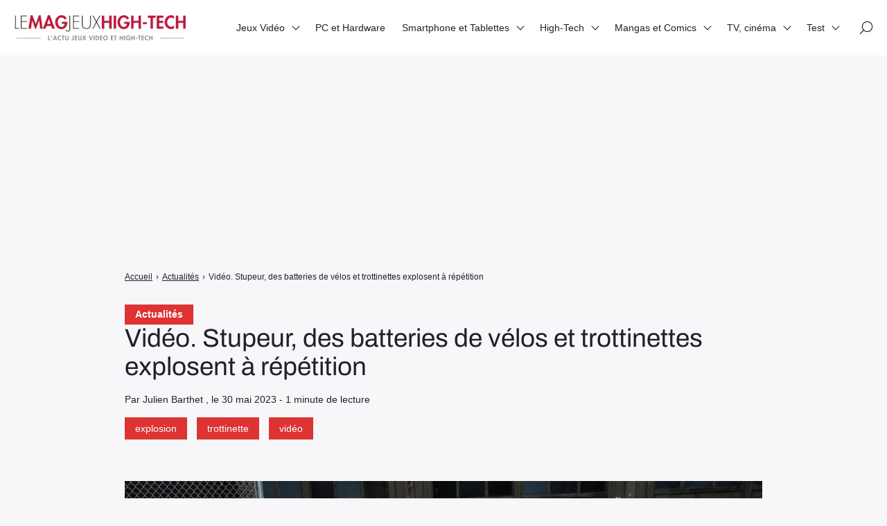

--- FILE ---
content_type: text/html; charset=UTF-8
request_url: https://lemagjeuxhightech.com/actualites/video-stupeur-des-batteries-de-velos-et-trottinettes-explosent-a-repetition/74336/
body_size: 10582
content:

<!doctype html>
<html lang="fr-FR" prefix="og: https://ogp.me/ns#">
    <head>
        <meta charset="UTF-8">
        <meta name="viewport" content="width=device-width, initial-scale=1.0">
        <meta http-equiv="X-UA-Compatible" content="ie=edge,chrome=1">
        <meta name="format-detection" content="telephone=no">
        <link rel="profile" href="https://gmpg.org/xfn/11">
        	
	
<!-- Optimisation des moteurs de recherche par Rank Math - https://rankmath.com/ -->
<title>Vidéo. Stupeur, des batteries de vélos et trottinettes explosent à répétition - Le Mag Jeux High-Tech</title>
<meta name="description" content="C&#039;est à Londres que plusieurs incidents ont eu lieu, sur des trottinettes et vélos équipés de batteries, dans le cadre d&#039;un fonctionnement électrique. Selon"/>
<meta name="robots" content="follow, index, max-snippet:-1, max-video-preview:-1, max-image-preview:large"/>
<link rel="canonical" href="https://lemagjeuxhightech.com/actualites/video-stupeur-des-batteries-de-velos-et-trottinettes-explosent-a-repetition/74336/" /><link rel="amphtml" href="https://lemagjeuxhightech.com/actualites/video-stupeur-des-batteries-de-velos-et-trottinettes-explosent-a-repetition/74336/amp" />
<meta property="og:locale" content="fr_FR" />
<meta property="og:type" content="article" />
<meta property="og:title" content="Vidéo. Stupeur, des batteries de vélos et trottinettes explosent à répétition - Le Mag Jeux High-Tech" />
<meta property="og:description" content="C&#039;est à Londres que plusieurs incidents ont eu lieu, sur des trottinettes et vélos équipés de batteries, dans le cadre d&#039;un fonctionnement électrique. Selon" />
<meta property="og:url" content="https://lemagjeuxhightech.com/actualites/video-stupeur-des-batteries-de-velos-et-trottinettes-explosent-a-repetition/74336/" />
<meta property="og:site_name" content="Le Mag Jeux High-Tech" />
<meta property="article:tag" content="explosion" />
<meta property="article:tag" content="trottinette" />
<meta property="article:tag" content="vidéo" />
<meta property="article:section" content="Actualités" />
<meta property="og:image" content="https://lemagjeuxhightech.com/wp-content/uploads/2023/05/50427116153_2d1d919096_k-1024x683.jpg" />
<meta property="og:image:secure_url" content="https://lemagjeuxhightech.com/wp-content/uploads/2023/05/50427116153_2d1d919096_k-1024x683.jpg" />
<meta property="og:image:width" content="1024" />
<meta property="og:image:height" content="683" />
<meta property="og:image:alt" content="trottinette électrique" />
<meta property="og:image:type" content="image/jpeg" />
<meta property="article:published_time" content="2023-05-30T05:55:02+02:00" />
<meta name="twitter:card" content="summary_large_image" />
<meta name="twitter:title" content="Vidéo. Stupeur, des batteries de vélos et trottinettes explosent à répétition - Le Mag Jeux High-Tech" />
<meta name="twitter:description" content="C&#039;est à Londres que plusieurs incidents ont eu lieu, sur des trottinettes et vélos équipés de batteries, dans le cadre d&#039;un fonctionnement électrique. Selon" />
<meta name="twitter:creator" content="@julien133" />
<meta name="twitter:image" content="https://lemagjeuxhightech.com/wp-content/uploads/2023/05/50427116153_2d1d919096_k-1024x683.jpg" />
<meta name="twitter:label1" content="Écrit par" />
<meta name="twitter:data1" content="Julien Barthet" />
<meta name="twitter:label2" content="Temps de lecture" />
<meta name="twitter:data2" content="Moins d’une minute" />
<!-- /Extension Rank Math WordPress SEO -->

<link rel='dns-prefetch' href='//fonts.googleapis.com' />
<link data-optimized="2" rel="stylesheet" href="https://lemagjeuxhightech.com/wp-content/litespeed/css/3241512acc1776f4936671c4170489d4.css?ver=4f453" />







<script src="https://lemagjeuxhightech.com/wp-includes/js/jquery/jquery.min.js?ver=3.7.1" id="jquery-core-js"></script>
<script data-optimized="1" src="https://lemagjeuxhightech.com/wp-content/litespeed/js/4ccd76a77a6453808c02e13821976150.js?ver=8d66f" id="jquery-migrate-js" defer data-deferred="1"></script>
<script data-optimized="1" src="https://lemagjeuxhightech.com/wp-content/litespeed/js/410c4b2c46c7d240a0fcdd9142c24458.js?ver=62bd9" id="lemag_script-js" defer data-deferred="1"></script>

<meta name="google-site-verification" content="S1tU0E-aEpdZX4jipgOwkjQnPRORx70xldHMP-TbTB0" />
<script>
  (function(i,s,o,g,r,a,m){i['GoogleAnalyticsObject']=r;i[r]=i[r]||function(){
  (i[r].q=i[r].q||[]).push(arguments)},i[r].l=1*new Date();a=s.createElement(o),
  m=s.getElementsByTagName(o)[0];a.async=1;a.src=g;m.parentNode.insertBefore(a,m)
  })(window,document,'script','https://www.google-analytics.com/analytics.js','ga');
  ga('create', 'UA-46324120-2', 'auto');
  ga('send', 'pageview');
</script>
<meta name="msvalidate.01" content="95E273A61965383DBBCCF67ACAD10AC8" />
<script async src="https://pagead2.googlesyndication.com/pagead/js/adsbygoogle.js?client=ca-pub-8464807402437629"
     crossorigin="anonymous"></script>
<!-- banniere home -->
<ins class="adsbygoogle"
     style="display:block"
     data-ad-client="ca-pub-8464807402437629"
     data-ad-slot="9770580716"
     data-ad-format="auto"
     data-full-width-responsive="true"></ins>
<script>
     (adsbygoogle = window.adsbygoogle || []).push({});
</script>



<script type="application/ld+json" class="saswp-schema-markup-output">
[{"@context":"https:\/\/schema.org\/","@type":"VideoObject","@id":"https:\/\/lemagjeuxhightech.com\/actualites\/video-stupeur-des-batteries-de-velos-et-trottinettes-explosent-a-repetition\/74336\/#videoobject","url":"https:\/\/lemagjeuxhightech.com\/actualites\/video-stupeur-des-batteries-de-velos-et-trottinettes-explosent-a-repetition\/74336\/","headline":"Vid\u00e9o. Stupeur, des batteries de v\u00e9los et trottinettes explosent \u00e0 r\u00e9p\u00e9tition - Le Mag Jeux High-Tech","datePublished":"2023-05-30T05:55:02+02:00","dateModified":"2023-05-30T05:55:02+02:00","description":"C'est \u00e0 Londres que plusieurs incidents ont eu lieu, sur des trottinettes et v\u00e9los \u00e9quip\u00e9s de batteries, dans le cadre d'un fonctionnement \u00e9lectrique. Selon les autorit\u00e9s, il pourrait s'agir de batteries de mauvaises qualit\u00e9s, command\u00e9es sur certains sites Internet. Attention, donc, \u00e0 ne pas acheter trop vite une batterie qui serait propos\u00e9e \u00e0 un tarif","transcript":"C'est \u00e0 Londres que plusieurs incidents ont eu lieu, sur des trottinettes et v\u00e9los \u00e9quip\u00e9s de batteries, dans le cadre d'un fonctionnement \u00e9lectrique. Selon les autorit\u00e9s, il pourrait s'agir de batteries de mauvaises qualit\u00e9s, command\u00e9es sur certains sites Internet. Attention, donc, \u00e0 ne pas acheter trop vite une batterie qui serait propos\u00e9e \u00e0 un tarif trop attractif...Vid\u00e9o post\u00e9e par Le Parisien.","name":"Vid\u00e9o. Stupeur, des batteries de v\u00e9los et trottinettes explosent \u00e0 r\u00e9p\u00e9tition - Le Mag Jeux High-Tech","uploadDate":"2023-05-30T05:55:02+02:00","thumbnailUrl":"https:\/\/lemagjeuxhightech.com\/wp-content\/uploads\/2023\/05\/50427116153_2d1d919096_k-150x150.jpg","author":{"@type":"Person","name":"Julien Barthet","description":"Journaliste ind\u00e9pendant et auteur.\r\nFondateur et R\u00e9dacteur en chef des plateformes : www.lemagsportauto.com et www.lemagautoprestige.com.\r\nEx-Propri\u00e9taire et fondateur de www.lightningamer.com. Ex-pigiste \u00e0 jeuxvideo.com","url":"https:\/\/lemagjeuxhightech.com\/author\/admin9414\/","sameAs":["http:\/\/www.twitter.com\/julien133"],"image":{"@type":"ImageObject","url":"https:\/\/secure.gravatar.com\/avatar\/ffbb894c35ea5189d599d4ea062c98b86ffb67cc602fa683ebcbf422a80fc47a?s=96&d=blank&r=g","height":96,"width":96}},"contentUrl":"https:\/\/www.youtube.com\/embed\/MxyJhfv-yRw","embedUrl":"https:\/\/www.youtube.com\/embed\/MxyJhfv-yRw"},

{"@context":"https:\/\/schema.org\/","@type":"BreadcrumbList","@id":"https:\/\/lemagjeuxhightech.com\/actualites\/video-stupeur-des-batteries-de-velos-et-trottinettes-explosent-a-repetition\/74336\/#breadcrumb","itemListElement":[{"@type":"ListItem","position":1,"item":{"@id":"https:\/\/lemagjeuxhightech.com","name":"Le Mag Jeux High-Tech"}},{"@type":"ListItem","position":2,"item":{"@id":"https:\/\/lemagjeuxhightech.com\/category\/actualites\/","name":"Actualit\u00e9s"}},{"@type":"ListItem","position":3,"item":{"@id":"https:\/\/lemagjeuxhightech.com\/category\/high-tech\/","name":"High-Tech"}},{"@type":"ListItem","position":4,"item":{"@id":"https:\/\/lemagjeuxhightech.com\/category\/high-tech\/jouets-high-tech\/","name":"Jouets High-Tech"}},{"@type":"ListItem","position":5,"item":{"@id":"https:\/\/lemagjeuxhightech.com\/category\/high-tech\/web\/video\/","name":"Vid\u00e9o"}},{"@type":"ListItem","position":6,"item":{"@id":"https:\/\/lemagjeuxhightech.com\/category\/high-tech\/web\/","name":"Web et m\u00e9dias"}},{"@type":"ListItem","position":7,"item":{"@id":"https:\/\/lemagjeuxhightech.com\/actualites\/video-stupeur-des-batteries-de-velos-et-trottinettes-explosent-a-repetition\/74336\/","name":"Vid\u00e9o. Stupeur, des batteries de v\u00e9los et trottinettes explosent \u00e0 r\u00e9p\u00e9tition - Le Mag Jeux High-Tech"}}]}]
</script>

      <meta name="onesignal" content="wordpress-plugin"/>
            <script data-optimized="1" src="[data-uri]" defer></script>
<noscript><style>.lazyload[data-src]{display:none !important;}</style></noscript><link rel="amphtml" href="https://lemagjeuxhightech.com/actualites/video-stupeur-des-batteries-de-velos-et-trottinettes-explosent-a-repetition/74336/amp/"><link rel="icon" href="https://lemagjeuxhightech.com/wp-content/uploads/2017/08/cropped-LMJHT-logo-32x32.jpg" sizes="32x32" />
<link rel="icon" href="https://lemagjeuxhightech.com/wp-content/uploads/2017/08/cropped-LMJHT-logo-192x192.jpg" sizes="192x192" />
<link rel="apple-touch-icon" href="https://lemagjeuxhightech.com/wp-content/uploads/2017/08/cropped-LMJHT-logo-180x180.jpg" />
<meta name="msapplication-TileImage" content="https://lemagjeuxhightech.com/wp-content/uploads/2017/08/cropped-LMJHT-logo-270x270.jpg" />
				
							
			
    </head>
    <body class="wp-singular post-template-default single single-post postid-74336 single-format-standard wp-custom-logo wp-theme-seomag light outline is_sticky">
                        
    <main class="entry single" id="post-74336" role="main">
                    <div class="entry-header model-2">
                <div class="container">
                    <div class="gridlex-center-noBottom">
                        <div class="gcol-9_sm-12">
                            <div class="header">
                                                                    <div class="details">
                                                                                    <div class="category">
                                                                                                                                                            <a href="https://lemagjeuxhightech.com/category/actualites/" title="Actualités">
                                                            Actualités
                                                        </a>
                                                                                                                                                </div>
                                                                                <div class="title">
                                            <h1>
                                                Vidéo. Stupeur, des batteries de vélos et trottinettes explosent à répétition
                                            </h1>
                                        </div>
                                                                                                                                                                                                                                                    <div class="metas">
                                                <span>
                                                                                                            Par Julien Barthet
                                                                                                                                                                , le
                                                         30 mai 2023
                                                                                                                                                                                                                                                                                                                                                                                                                                                                                                                                                            - 
                                                        1 minute de lecture
                                                                                                    </span>
                                            </div>
                                                                                                                            <div class="labels">
                                                                                                                                                                                                                        <span><a href="https://lemagjeuxhightech.com/tag/explosion/" title="explosion">explosion</a></span>
                                                                                                                    <span><a href="https://lemagjeuxhightech.com/tag/trottinette/" title="trottinette">trottinette</a></span>
                                                                                                                    <span><a href="https://lemagjeuxhightech.com/tag/video/" title="vidéo">vidéo</a></span>
                                                                                                                                                                                                        </div>
                                        


                                    </div>
                                                                                            </div>
                        </div>
                    </div>
                </div>
            </div>
                            <div class="entry-breadcrumb">
                <div class="container">
                    <div class="gridlex-center-noBottom">
                        <div class="gcol-9_sm-12">
                            <div class="breadcrumb truncated"  ><span   ><a class="breadcrumb__link" href="https://lemagjeuxhightech.com/" ><span >Accueil</span></a><meta  content="1" /></span><span class="breadcrumb__separator"> › </span><span   ><a class="breadcrumb__link" href="https://lemagjeuxhightech.com/category/actualites/" ><span >Actualités</span></a><meta  content="2" /></span><span class="breadcrumb__separator"> › </span><span class="breadcrumb__current">Vidéo. Stupeur, des batteries de vélos et trottinettes explosent à répétition</span></div>
                        </div>
                    </div>
                </div>
            </div>
                <div class="entry-layout">
            <div class="container">
                <div class="gridlex-center-noBottom">
                    <div class="gcol-9_sm-12">
                                                    <div class="header">
                                                                    <div class="image fixed" style="height: 500px">
                                        <img width="1200" height="800" src="[data-uri]" class="attachment-seomag-lg size-seomag-lg wp-post-image lazyload" alt="trottinette électrique" decoding="async" fetchpriority="high"   data-src="https://lemagjeuxhightech.com/wp-content/uploads/2023/05/50427116153_2d1d919096_k.jpg" data-srcset="https://lemagjeuxhightech.com/wp-content/uploads/2023/05/50427116153_2d1d919096_k.jpg 2048w, https://lemagjeuxhightech.com/wp-content/uploads/2023/05/50427116153_2d1d919096_k-300x200.jpg 300w, https://lemagjeuxhightech.com/wp-content/uploads/2023/05/50427116153_2d1d919096_k-1024x683.jpg 1024w, https://lemagjeuxhightech.com/wp-content/uploads/2023/05/50427116153_2d1d919096_k-1536x1024.jpg 1536w" data-sizes="auto" data-eio-rwidth="2048" data-eio-rheight="1365" /><noscript><img width="1200" height="800" src="https://lemagjeuxhightech.com/wp-content/uploads/2023/05/50427116153_2d1d919096_k.jpg" class="attachment-seomag-lg size-seomag-lg wp-post-image" alt="trottinette électrique" decoding="async" fetchpriority="high" srcset="https://lemagjeuxhightech.com/wp-content/uploads/2023/05/50427116153_2d1d919096_k.jpg 2048w, https://lemagjeuxhightech.com/wp-content/uploads/2023/05/50427116153_2d1d919096_k-300x200.jpg 300w, https://lemagjeuxhightech.com/wp-content/uploads/2023/05/50427116153_2d1d919096_k-1024x683.jpg 1024w, https://lemagjeuxhightech.com/wp-content/uploads/2023/05/50427116153_2d1d919096_k-1536x1024.jpg 1536w" sizes="(max-width: 1200px) 100vw, 1200px" data-eio="l" /></noscript>
                                    </div>
                                                            </div>
                                                                                                    <div class="contents">
                                                                <p>C&#8217;est à Londres que plusieurs incidents ont eu lieu, sur des trottinettes et vélos équipés de batteries, dans le cadre d&#8217;un fonctionnement électrique.<!--more--> Selon les autorités, il pourrait s&#8217;agir de batteries de mauvaises qualités, commandées sur certains sites Internet. Attention, donc, à ne pas acheter trop vite une batterie qui serait proposée à un tarif trop attractif&#8230;Vidéo postée par <em>Le Parisien</em>.</p>
<p><iframe title="YouTube video player"  width="560" height="315" frameborder="0" allowfullscreen="allowfullscreen" data- loading="lazy" data-iframeurl="https://www.youtube.com/embed/MxyJhfv-yRw" class="lazyload"></iframe></p>

                                                            </div>
                                                            <div class="author">
                                                                            <div class="author-avatar">
                                            <img alt='' src="[data-uri]"  class="avatar avatar-100 photo lazyload" height='100' width='100' decoding='async' data-src="https://secure.gravatar.com/avatar/ffbb894c35ea5189d599d4ea062c98b86ffb67cc602fa683ebcbf422a80fc47a?s=100&d=blank&r=g" data-srcset="https://secure.gravatar.com/avatar/ffbb894c35ea5189d599d4ea062c98b86ffb67cc602fa683ebcbf422a80fc47a?s=200&#038;d=blank&#038;r=g 2x" data-eio-rwidth="100" data-eio-rheight="100" /><noscript><img alt='' src='https://secure.gravatar.com/avatar/ffbb894c35ea5189d599d4ea062c98b86ffb67cc602fa683ebcbf422a80fc47a?s=100&#038;d=blank&#038;r=g' srcset='https://secure.gravatar.com/avatar/ffbb894c35ea5189d599d4ea062c98b86ffb67cc602fa683ebcbf422a80fc47a?s=200&#038;d=blank&#038;r=g 2x' class='avatar avatar-100 photo' height='100' width='100' decoding='async' data-eio="l" /></noscript>
                                        </div>
                                                                        <div class="author-informations">
                                        <p class="h2">
                                            Julien Barthet
                                        </p>
                                                                                    <p>Journaliste indépendant et auteur.
Fondateur et Rédacteur en chef des plateformes : www.lemagsportauto.com et www.lemagautoprestige.com.
Ex-Propriétaire et fondateur de www.lightningamer.com. Ex-pigiste à jeuxvideo.com</p>
                                                                                                                            <a href="https://lemagjeuxhightech.com/author/admin9414/" title="Julien Barthet">
                                                Voir les publications de l'auteur
                                            </a>
                                                                            </div>
                                </div>
                                                                                                                            <div class="comments-theme">
                                        
<div class="comments-head">
    <p class="h2">
        Commentaires
    </p>
</div>
    <div class="comments-form">
        <div class="display-form">
            <button class="button small" type="button">
                Laisser un commentaire
            </button>
        </div>
        <p class="h3">
            Laisser un commentaire
        </p>
        <form action="https://lemagjeuxhightech.com/wp-comments-post.php" method="POST">
                            <div class="field">
                    <label>
                        Adresse e-mail
                        <input type="email" name="email" required>
                    </label>
                </div>
                <div class="field">
                    <label>
                        Nom
                        <input type="text" name="author" required>
                    </label>
                </div>
                <div class="field">
                    <label>
                        Site internet
                        <input type="url" name="url">
                    </label>
                </div>
                        <div class="field">
                <label>
                    Votre commentaire
                    <textarea id="comment" name="comment" cols="60" rows="3"></textarea>
                </label>
            </div>
            <input type="hidden" name="comment_post_ID" value="74336">
                        <div class="buttons">
                <input class="button small" type="submit" value="Envoyer">
                <input class="button small" type="reset" value="Annuler">
            </div>
            <p>
                Votre commentaire sera révisé par les administrateurs si besoin.
            </p>
        </form>
    </div>
                                    </div>
                                                                                                                                                                    </div>
                                    </div>
            </div>
        </div>
    </main>
        
<header id="header" role="banner">
                                                            <div id="scroll-indicator">
                        <div class="progress" role="progressbar"></div>
                    </div>
                                                <div class="site-navigation">
        <div class="container">
            <div class="gridlex-noBottom">
                <div class="gcol-12">
                    <div class="inner">
                        <div class="brand">
                                                            <a href="https://lemagjeuxhightech.com" rel="home" ><img width="250" height="37" src="[data-uri]" class="custom-logo lazyload" alt="" decoding="async" data-src="https://lemagjeuxhightech.com/wp-content/uploads/2025/02/cropped-logo-lemag-1.png" data-eio-rwidth="250" data-eio-rheight="37" /><noscript><img width="250" height="37" src="https://lemagjeuxhightech.com/wp-content/uploads/2025/02/cropped-logo-lemag-1.png" class="custom-logo" alt="" decoding="async" data-eio="l" /></noscript></a>
                                                    </div>
                        <button class="opener" aria-label="Afficher/masquer la modale du menu" aria-expanded="false">
                            <span></span>
                        </button>
                        <div class="menu">
                                                            <nav aria-labelledby="header-menu" id="header-menu" aria-label="Menu principal">
                                    <ul><li id="menu-item-60" class="menu-item menu-item-type-taxonomy menu-item-object-category menu-item-has-children menu-item-60"><a href="https://lemagjeuxhightech.com/category/jeux-video/">Jeux Vidéo</a>
<ul class="sub-menu">
	<li id="menu-item-88835" class="menu-item menu-item-type-post_type menu-item-object-page menu-item-88835"><a href="https://lemagjeuxhightech.com/les-editeurs-studios-de-jeux-video-majeurs/">Les éditeurs &#038; studios de jeux vidéo majeurs</a></li>
	<li id="menu-item-89374" class="menu-item menu-item-type-post_type menu-item-object-page menu-item-89374"><a href="https://lemagjeuxhightech.com/les-personnages-de-jeux-video-et-licences-videoludiques-emblematiques/">Les héros de jeux vidéo et licences emblématiques</a></li>
</ul>
</li>
<li id="menu-item-15280" class="menu-item menu-item-type-taxonomy menu-item-object-category menu-item-15280"><a href="https://lemagjeuxhightech.com/category/pc-et-hardware-actualites/">PC et Hardware</a></li>
<li id="menu-item-66" class="menu-item menu-item-type-taxonomy menu-item-object-category menu-item-has-children menu-item-66"><a href="https://lemagjeuxhightech.com/category/smartphone-et-tablettes/">Smartphone et Tablettes</a>
<ul class="sub-menu">
	<li id="menu-item-89461" class="menu-item menu-item-type-post_type menu-item-object-page menu-item-89461"><a href="https://lemagjeuxhightech.com/les-principales-marques-de-smartphones/">Les principales marques de Smartphones</a></li>
</ul>
</li>
<li id="menu-item-56" class="menu-item menu-item-type-taxonomy menu-item-object-category current-post-ancestor current-menu-parent current-post-parent menu-item-has-children menu-item-56"><a href="https://lemagjeuxhightech.com/category/high-tech/">High-Tech</a>
<ul class="sub-menu">
	<li id="menu-item-57" class="menu-item menu-item-type-taxonomy menu-item-object-category menu-item-57"><a href="https://lemagjeuxhightech.com/category/high-tech/gadgets/">Objets connectés</a></li>
	<li id="menu-item-58" class="menu-item menu-item-type-taxonomy menu-item-object-category current-post-ancestor current-menu-parent current-post-parent menu-item-58"><a href="https://lemagjeuxhightech.com/category/high-tech/jouets-high-tech/">Jouets High-Tech</a></li>
	<li id="menu-item-44594" class="menu-item menu-item-type-taxonomy menu-item-object-category menu-item-44594"><a href="https://lemagjeuxhightech.com/category/high-tech/voiture-connectee/">Voiture connectée et électrique</a></li>
	<li id="menu-item-721" class="menu-item menu-item-type-taxonomy menu-item-object-category menu-item-721"><a href="https://lemagjeuxhightech.com/category/high-tech/tv-et-multimedia/">TV et Multimédia</a></li>
	<li id="menu-item-33618" class="menu-item menu-item-type-taxonomy menu-item-object-category current-post-ancestor current-menu-parent current-post-parent menu-item-33618"><a href="https://lemagjeuxhightech.com/category/high-tech/web/">Web et médias</a></li>
	<li id="menu-item-720" class="menu-item menu-item-type-taxonomy menu-item-object-category menu-item-720"><a href="https://lemagjeuxhightech.com/category/high-tech/realite-virtuelle/">Réalité Virtuelle</a></li>
	<li id="menu-item-90973" class="menu-item menu-item-type-post_type menu-item-object-page menu-item-90973"><a href="https://lemagjeuxhightech.com/les-marques-high-tech-majeures/">Les marques High-Tech majeures</a></li>
</ul>
</li>
<li id="menu-item-7758" class="menu-item menu-item-type-taxonomy menu-item-object-category menu-item-has-children menu-item-7758"><a href="https://lemagjeuxhightech.com/category/figurines-jouets-mangas-et-comics/">Mangas et Comics</a>
<ul class="sub-menu">
	<li id="menu-item-90005" class="menu-item menu-item-type-post_type menu-item-object-page menu-item-90005"><a href="https://lemagjeuxhightech.com/les-super-heros-les-plus-emblematiques-et-connus/">Les super-héros les plus emblématiques et connus</a></li>
	<li id="menu-item-89736" class="menu-item menu-item-type-post_type menu-item-object-page menu-item-89736"><a href="https://lemagjeuxhightech.com/les-mangas-les-plus-celebres/">Les Mangas les plus célèbres</a></li>
</ul>
</li>
<li id="menu-item-45896" class="menu-item menu-item-type-taxonomy menu-item-object-category menu-item-has-children menu-item-45896"><a href="https://lemagjeuxhightech.com/category/tv/">TV, cinéma</a>
<ul class="sub-menu">
	<li id="menu-item-89398" class="menu-item menu-item-type-post_type menu-item-object-page menu-item-89398"><a href="https://lemagjeuxhightech.com/les-acteurs-de-cinema-tv-et-series-les-plus-populaires/">Les acteurs de cinéma, TV et séries les plus populaires</a></li>
	<li id="menu-item-90259" class="menu-item menu-item-type-post_type menu-item-object-page menu-item-90259"><a href="https://lemagjeuxhightech.com/les-super-heros-marvel-celebres-et-acteurs-associes/">Les super-héros Marvel célèbres et acteurs associés</a></li>
	<li id="menu-item-91039" class="menu-item menu-item-type-post_type menu-item-object-page menu-item-91039"><a href="https://lemagjeuxhightech.com/les-principaux-canaux-de-streaming-films-et-series-et-de-vod/">Les principaux canaux de streaming (films et séries) et de VOD</a></li>
</ul>
</li>
<li id="menu-item-67" class="menu-item menu-item-type-taxonomy menu-item-object-category menu-item-has-children menu-item-67"><a href="https://lemagjeuxhightech.com/category/test/">Test</a>
<ul class="sub-menu">
	<li id="menu-item-2463" class="menu-item menu-item-type-taxonomy menu-item-object-category menu-item-2463"><a href="https://lemagjeuxhightech.com/category/precommandes/">Précommandes</a></li>
</ul>
</li>
</ul>
                                </nav>
                                                                                        <div class="icons">
                                                                            <div class="search" id="search-open">
                                            <span>
                                                <svg viewBox="0 0 26 26" xmlns="http://www.w3.org/2000/svg">
                                                    <path d="M14.946 1C9.403 1 4.894 5.51 4.894 11.053c0 2.502.924 4.789 2.442 6.55L1.22 23.72a.75.75 0 101.06 1.06l6.117-6.116a10 10 0 006.55 2.442C20.49 21.106 25 16.596 25 11.053S20.49 1 14.946 1zm0 18.606c-4.716 0-8.552-3.836-8.552-8.553S10.23 2.5 14.946 2.5c4.717 0 8.554 3.837 8.554 8.553s-3.837 8.553-8.554 8.553z" />
                                                </svg>
                                            </span>
                                        </div>
                                                                                                        </div>
                                                    </div>
                    </div>
                </div>
            </div>
        </div>
    </div>
</header>
        
    <footer id="footer" role="contentinfo">
                                    <div class="bottom">
                <div class="container">
                    <div class="site-footer-navigation">
                        <div class="gridlex-noBottom">
                            <div class="gcol-12">
                                                                                                    <div class="menu">
                                        <ul><li id="menu-item-87681" class="menu-item menu-item-type-post_type menu-item-object-page menu-item-87681"><a href="https://lemagjeuxhightech.com/cookie-policy/">Politique de gestion des cookies &#038; trackers sur lemagjeuxhightech.com</a></li>
<li id="menu-item-87682" class="menu-item menu-item-type-post_type menu-item-object-page menu-item-87682"><a href="https://lemagjeuxhightech.com/lequipe/">L’équipe du Mag Jeux High Tech</a></li>
<li id="menu-item-87683" class="menu-item menu-item-type-post_type menu-item-object-page menu-item-87683"><a href="https://lemagjeuxhightech.com/mentions-legales/">Mentions Légales</a></li>
<li id="menu-item-87684" class="menu-item menu-item-type-post_type menu-item-object-page menu-item-87684"><a href="https://lemagjeuxhightech.com/contact/">Contact</a></li>
</ul>
                                    </div>
                                                                                            </div>
                        </div>
                    </div>
                </div>
            </div>
            </footer>
        
    <div id="search-modal">
        <div class="container">
            <div class="gridlex-center-noBottom">
                <div class="gcol-8_md-10_sm-12">
                    <div class="search-modal-inner">
                        <button id="search-close" class="close" aria-label="Fermer la modale de recherche">&times;</button>
                                                    <div class="logo">
                                <a href="https://lemagjeuxhightech.com/" class="custom-logo-link" rel="home"><img width="250" height="37" src="[data-uri]" class="custom-logo lazyload" alt="Le Mag Jeux High-Tech" decoding="async" data-src="https://lemagjeuxhightech.com/wp-content/uploads/2025/02/cropped-logo-lemag-1.png" data-eio-rwidth="250" data-eio-rheight="37" /><noscript><img width="250" height="37" src="https://lemagjeuxhightech.com/wp-content/uploads/2025/02/cropped-logo-lemag-1.png" class="custom-logo" alt="Le Mag Jeux High-Tech" decoding="async" data-eio="l" /></noscript></a>
                            </div>
                                                <form role="search" method="get" id="searchform" class="searchform" action="https://lemagjeuxhightech.com/">
            <label class="screen-reader-text" for="s" id="searchform-label">Rechercher :</label>
            <input type="text" value="" name="s" id="s" />
            <button type="submit" aria-labelledby="searchform-label">
                <svg xmlns="http://www.w3.org/2000/svg" viewBox="0 0 32 32">
                    <path fill="currentColor" fill-rule="evenodd" d="M19.427 21.427a8.5 8.5 0 112-2l5.585 5.585c.55.55.546 1.43 0 1.976l-.024.024a1.399 1.399 0 01-1.976 0l-5.585-5.585zM14.5 21a6.5 6.5 0 100-13 6.5 6.5 0 000 13z"/>
                </svg>
            </button>
        </form>
                    </div>
                </div>
            </div>
        </div>
    </div>
        <button type="button" id="back-to-top" aria-label="Retour en haut">
            <svg viewBox="0 0 64 64" xmlns="http://www.w3.org/2000/svg"><path d="M45.7 38.1l-2 2L32 28.4 20.3 40.1l-2-2L32 24.4l13.7 13.7"/></svg>
        </button>
        <script type="speculationrules">
{"prefetch":[{"source":"document","where":{"and":[{"href_matches":"\/*"},{"not":{"href_matches":["\/wp-*.php","\/wp-admin\/*","\/wp-content\/uploads\/*","\/wp-content\/*","\/wp-content\/plugins\/*","\/wp-content\/themes\/seomag\/*","\/*\\?(.+)"]}},{"not":{"selector_matches":"a[rel~=\"nofollow\"]"}},{"not":{"selector_matches":".no-prefetch, .no-prefetch a"}}]},"eagerness":"conservative"}]}
</script>
<script data-optimized="1" id="eio-lazy-load-js-before" src="[data-uri]" defer></script>
<script data-optimized="1" src="https://lemagjeuxhightech.com/wp-content/litespeed/js/6afa003155eabf5eb1c843917f88e4f5.js?ver=a0ebb" id="eio-lazy-load-js" data-wp-strategy="async" defer data-deferred="1"></script>
<script data-optimized="1" src="https://lemagjeuxhightech.com/wp-content/litespeed/js/228eadd865a396a10170232327e67329.js?ver=a8c2e" id="seomag-tns-js" defer data-deferred="1"></script>
<script data-optimized="1" src="https://lemagjeuxhightech.com/wp-content/litespeed/js/ecaaa19df3afb59d27fca29960910ae6.js?ver=2f1e6" id="seomag-js" defer data-deferred="1"></script>
<script data-optimized="1" src="https://lemagjeuxhightech.com/wp-content/litespeed/js/499411e089792e35b806c9fc534c1ca5.js?ver=93d9e" id="fancybox-purify-js" defer data-deferred="1"></script>
<script data-optimized="1" id="jquery-fancybox-js-extra" src="[data-uri]" defer></script>
<script data-optimized="1" src="https://lemagjeuxhightech.com/wp-content/litespeed/js/6d14ebb5ea6475f64144c35c6f3c89bb.js?ver=c5659" id="jquery-fancybox-js" defer data-deferred="1"></script>
<script data-optimized="1" id="jquery-fancybox-js-after" src="[data-uri]" defer></script>
<script data-optimized="1" src="https://lemagjeuxhightech.com/wp-content/litespeed/js/7915ca75f2706c3824f6fb04f451dacf.js?ver=b13d6" id="jquery-easing-js" defer data-deferred="1"></script>
<script data-optimized="1" src="https://lemagjeuxhightech.com/wp-content/litespeed/js/91ee864024e5181b2ab4da0dd33cbf6b.js?ver=e96e3" id="jquery-mousewheel-js" defer data-deferred="1"></script>
<script data-optimized="1" src="https://lemagjeuxhightech.com/wp-content/litespeed/js/12b25d5b704fc1197bef8fa63122c372.js?ver=9ae96" id="comment-reply-js" data-wp-strategy="async" defer data-deferred="1"></script>
<script data-optimized="1" src="https://lemagjeuxhightech.com/wp-content/litespeed/js/f87a4cf906c9b3cb8e0b87d4f760ceae.js?ver=0ceae" id="remote_sdk-js" defer data-wp-strategy="defer"></script>

    </body>
</html>


<!-- Page cached by LiteSpeed Cache 7.7 on 2026-01-22 08:27:50 -->

--- FILE ---
content_type: text/html; charset=utf-8
request_url: https://www.google.com/recaptcha/api2/aframe
body_size: 257
content:
<!DOCTYPE HTML><html><head><meta http-equiv="content-type" content="text/html; charset=UTF-8"></head><body><script nonce="1rkiGpEGSos0tFP1huK71Q">/** Anti-fraud and anti-abuse applications only. See google.com/recaptcha */ try{var clients={'sodar':'https://pagead2.googlesyndication.com/pagead/sodar?'};window.addEventListener("message",function(a){try{if(a.source===window.parent){var b=JSON.parse(a.data);var c=clients[b['id']];if(c){var d=document.createElement('img');d.src=c+b['params']+'&rc='+(localStorage.getItem("rc::a")?sessionStorage.getItem("rc::b"):"");window.document.body.appendChild(d);sessionStorage.setItem("rc::e",parseInt(sessionStorage.getItem("rc::e")||0)+1);localStorage.setItem("rc::h",'1769066873225');}}}catch(b){}});window.parent.postMessage("_grecaptcha_ready", "*");}catch(b){}</script></body></html>